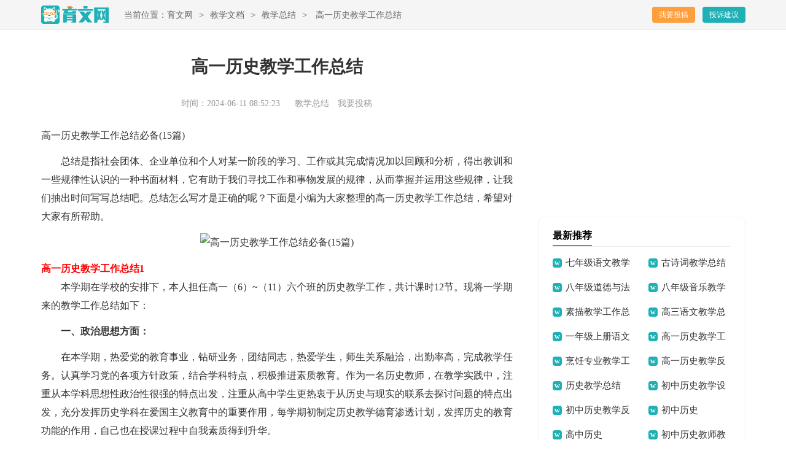

--- FILE ---
content_type: text/html
request_url: https://www.jiaoyumao.com/jiaoxue/jiaoxuezongjie/1380676.html
body_size: 42373
content:
<!doctype html>
<html>
<head>
    <meta charset="gb2312">
    <meta name="viewport" content="width=device-width, initial-scale=1.0, maximum-scale=1.0, user-scalable=no;" />
    <meta name="apple-mobile-web-app-capable" content="yes" />
    <meta name="format-detection" content="telephone=no">
    <title>高一历史教学工作总结必备(15篇)</title>
    <meta name="keywords" content="高一历史教学工作总结">
    <meta name="description" content="总结是指社会团体、企业单位和个人对某一阶段的学习、工作或其完成情况加以回顾和分析，得出教训和一些规律性认识的一种书面材料，它有助于我们寻找工作和事物发展的规律，从而掌握并运用这些规律，让我们抽出时间写">
    <link rel="stylesheet" href="https://www.jiaoyumao.com/static/css/article.css">
    <!--[if IE]>
    <link rel="stylesheet" href="https://www.jiaoyumao.com/static/css/article.ie.css">
    <![endif]-->
    <script type="text/javascript">
        var D=new Date(),RAND_STR=D.getUTCFullYear()+"_"+D.getUTCMonth()+"_"+D.getUTCDate()+"_"+(Math.floor(D.getUTCHours()/3));
        if((navigator.userAgent.match(/(phone|pad|pod|mobile|ios|android|BlackBerry|MQQBrowser|JUC|Fennec|wOSBrowser|BrowserNG|WebOS|symbian|transcoder)/i))){
            document.write('<script type="text/javascript" src="/static/js/m.js?'+RAND_STR+'"><\/script>');
        } else {
            document.write('<script type="text/javascript" src="/static/js/p.js?'+RAND_STR+'"><\/script>');
        }
    </script>
</head>
<body>
<script type="text/javascript">s("header");</script>
<div class="header">
    <div class="main">
        <a href="https://www.jiaoyumao.com/" title="教育猫" class="logo"></a>
        <div class="jiaoshimao_site">当前位置：<a href='https://www.jiaoyumao.com/' title='育文网'>育文网</a><code>></code><a href='https://www.jiaoyumao.com/jiaoxue/' title='教学文档'>教学文档</a><code>></code><a href='https://www.jiaoyumao.com/jiaoxue/jiaoxuezongjie/' title='教学总结'>教学总结</a><code>></code> 高一历史教学工作总结</div>
        <div class="jiaoyumao_login">
            <a target="_blank" href="https://www.jiaoyumao.com/usr/login.html" title="我要投稿">我要投稿</a>
            <a target="_blank" href="https://www.jiaoyumao.com/contact.html" class="jianyi" title="投诉建议">投诉建议</a>
        </div>
    </div>
</div>
<div class="main">
    <div class="main-left">
        <div class="article">
            <script type="text/javascript">s("title_top");</script>
            <h1 class="title">高一历史教学工作总结</h1>
            <div class="jiaoshimao_titme">
                <span class="time">时间：2024-06-11 08:52:23 </span>
                <span class="sm_after_time"></span>
                <span class="source"><a target="_blank" href="https://www.jiaoyumao.com/jiaoxue/jiaoxuezongjie/" title="教学总结">教学总结</a></span>
                <span class="source"><a target="_blank" href="https://www.jiaoyumao.com/usr/login.html" title="我要投稿">我要投稿</a></span>
            </div>
            <script type="text/javascript">s("content_top");</script>
            <div class="content">
                                
                <p>高一历史教学工作总结必备(15篇)</p>
                <p>　　总结是指社会团体、企业单位和个人对某一阶段的学习、工作或其完成情况加以回顾和分析，得出教训和一些规律性认识的一种书面材料，它有助于我们寻找工作和事物发展的规律，从而掌握并运用这些规律，让我们抽出时间写写总结吧。总结怎么写才是正确的呢？下面是小编为大家整理的高一历史教学工作总结，希望对大家有所帮助。</p><p style="text-align: center;"><img loading="lazy" src="https://p.9136.com/00/l/c0facab710_5fbf7f0f734ac.jpg" alt="高一历史教学工作总结必备(15篇)"/></p>
<h2>高一历史教学工作总结1</h2>
<p>　　本学期在学校的安排下，本人担任高一（6）~（11）六个班的历史教学工作，共计课时12节。现将一学期来的教学工作总结如下：</p><p><strong>　　一、政治思想方面：</strong></p><p>　　在本学期，热爱党的教育事业，钻研业务，团结同志，热爱学生，师生关系融洽，出勤率高，完成教学任务。认真学习党的各项方针政策，结合学科特点，积极推进素质教育。作为一名历史教师，在教学实践中，注重从本学科思想性政治性很强的特点出发，注重从高中学生更热衷于从历史与现实的联系去探讨问题的特点出发，充分发挥历史学科在爱国主义教育中的重要作用，每学期初制定历史教学德育渗透计划，发挥历史的教育功能的作用，自己也在授课过程中自我素质得到升华。</p><p><strong>　　二、教学情况：</strong></p><p>　　教学中我着重从扎扎实实地落实基础知识入手，并通过对具体史实的讲解，逐步提高学生运用历史唯物主义、辩证唯物主义分析历史事件、评价历史人物的能力，帮助学生完成从初中的“是什么？”到高中探讨“为什么？”的转变。</p><p>　　本期来，我在高一历史教学中，为使学生在历史知识的海洋里感受到探索与思考的乐趣,力图发挥历史学科的启智与育人功能，我主要做了以下几项工作：</p><p>　　第一，认真上好第一节课。以生动而充满时代精神的历史事迹去吸引他们，让他们感到学习历史能丰富自己的学识，开阔自己的眼界。以历史的人文精神和凝重历史责任去感召他们，使他们认识到学好历史能提高自身的人文素质，增强现代公民的使命感；同时也讲明历史学习的特点与方法，使学生感到历史不是难记难背枯无味的东西，只要有严谨的乐于思考与探索的精神，一定能学好。上好第一节引导课，还能转变学生初中时把历史课当作副科来应付的心理，以积极热情的求知心理投入到学习中，推动教与学的互动良性循环。</p><p>　　第二，落实教学常规内容。在教学过程中，从教学方法到学习内容，我都始终坚持以学生为本，以培养学生健全的人格和正确的人生观历史观，及现代公民应具备的思想理念为准则。对教材中一些不符合新课程标准要求的'内容，进行删除；对一些需要补充的知识，坚决补充完整，讲明讲透。我在讲清高考解题要求后，鼓励学生查找资料，向他们介绍一些史学界的研究成果，教会他们用自己的头脑去客观分析和认识历史，开放历史思维，不要迷信课本，人云易云。</p><p>　　第三，在对学生进行健全人格培育和扩大他们的知识面的同时，我也重视对学生应试能力的培养。在教学过程中，我有意识地在每个重要的知识点上，教会学生从不同角度设置不同类型的题目，并要求学生在学习中也养成提出问题设置问题的习惯。另外在每个单元结束后，我都会指导学生理清历史线索，根据教材的写作思路把握史实与史实之间的逻辑联系，用书面的形式将历史知识结构整理出来，使学生在学习中重视学习方法的探索与总结。</p><p>　　通过一学期的教学，我感到最大的不足是学生学习历史的主动性不够。困惑是学生需要精彩的课堂与历史知识的枯燥性的矛盾；忠于课本要求与实际学习需要而补充知识的矛盾；补充知识扩大课时与课时紧张的矛盾。这些教和学之间矛盾需要在往后的历史教学中切实解决的，同样的，对我教学水平推动和提高，有较大的帮助，也让学生在老师的推动下，感受到学习历史的乐趣和意义。</p><h2>高一历史教学工作总结2</h2>
<p><strong>　　一、政治思想方面：</strong></p><p>　　我作为一名历史教师，在教学实践中，注重从本学科思想性政治性很强的特点出发，注重从高中学生更热衷于从历史与现实的联系去探讨问题的特点出发，充分发挥历史学科在爱国主义教育中的重要作用，所撰写的论文“结合时事热点，深化历史教学改革”一文，获校教学论文二等奖，并被编入学校教学论文集。</p><p>　　在本学期，积极参加学校的一切政治活动及各项学术报告会，积极参加升旗仪式。认真学习党的各项方针政策，结合学科特点，积极推进素质教育。团结同志，钻研业务，热爱学生，师生关系融洽，出勤率高，圆满完成教学任务。</p><p>　<strong>　二、教学情况：</strong></p><p>　　本学期担任高一四个普通班的教学工作。针对扩招带来的学生基础较差的特点，着重从扎扎实实地落实基础知识入手，并通过对具体史实的讲解，逐步提高学生运用历史唯物主义、辩证唯物主义分析历史事件、评价历史人物的能力，帮助学生完成从初中的“是什么?”到高中探讨“为什么?”的转变。</p><p>　　本学期因面临历史会考，着重抓了以下工作：</p><p>　　①高效稳妥地完成《中国近代现代史》的教学工作。</p><p>　　主要依据同学们学科知识水平的不断提高，适当加快新课讲授进度，以变有更多地时间复习2本书，备考会考。为此作了周密计划，在“五一”后立即结束新课，掌握了复习的主动权。</p><p>　　①高效扎实地落实基础知识，搞好会考2本书的复习。</p><p>　　在要求学生每周复习一本书的前提下，为落实基础知识，年级组几位课任教师通力合作，编写了以选择题、两册共二百四十多题综合练习题为主的复习提纲，自己打英作答案。工作量相当大。虽然工作较累，但能为同学们会考取得好成绩，再苦再累心也甘。</p><p>　　②加强题型训练，提高同学们的'答题能力。</p><p>　　在会考复习的最后阶段，通过综合试题的训练，特别是相关题型的训练，如：如何解选择题、答材料解析题和问答题等，使同学们分析问题、解决[由网站收集整理]问题的能力有所提高，在会考中取得了很好的成绩。</p><h2>高一历史教学工作总结3</h2>
<p>　　岁月无声，时光无痕，一个学期在紧张、忙碌而又有序的工作中转瞬而逝。回顾这个学期以来，高一历史备课组的几位教师分工合作，集思广益，深研究入课程，集体备课，共同提升，收获颇多。现将本学期的工作总结如下：</p><p>　　<strong>一、科学的教学目标的实现</strong></p><p>　　（一）提高了学生学习历史的兴趣，掌握基本历史概念，构建章节、单元历史知识体系，探索历史发展规律；提高了运用辩证唯物主义和历史唯物主义的基本原理分析问题、解决问题的能力。</p><p>　　（二）能引导学生关注现实、以史为鉴，培养当代学生的责任感和使命感。形成健全的人格和健康的审美情趣，确立积极进取的人生态度、坚强的意志和团结合作的精神，增强承受挫折、适应生存环境的能力，为树立正确的世界观、人生观和价值观打下良好的基础。</p><p>　　（三）了解历史上专制与民主、人治与法治的演变过程，理解从专制到民主、从人治到法治是人类历史发展的必然趋势，不断强化民主与法制意识。</p><p>　　<strong>二、教育教学的过程做了以下工作</strong></p><p>　　（一）加强了集体备课，认真做好教学常规。</p><p>　　备课是提高课堂教学效率的根本途径。首先，加强集体备课，将其落到实处，而不是流于形式。备课组成员就每一节课的教学内容、本节知识中的重点、难点、疑点、有关重点难点的教学方法、教学材</p><p>　　料的选择、用什么方式呈现给学生加强合作研究，在教学中不断反思，不断改进。其次、强调每个老师就每一课内容备个案，各抒己见，百花齐放，而且就各个班学生不同的特点，备教法和学法。上课是教学的中心环节，课堂教学采用启发式，充分运用现代教育技术手段，调动学生的积极性和主动性，提高课堂教学效果。</p><p>　　（二）一丝不苟地抓好新课教学工作。</p><p>　　在新课教学时，基本以单元特征、单元线索、单元知识结构、思考并解答、课堂训练为模式进行，采用教学一体化的方式，从落实基础知识开始，提高学生的基本技能，逐渐提高学生学习能力，从而提高课堂效率。重视单元训练，及时反馈信息。</p><p>　　（三）关爱每一位学生，多与学生沟通。</p><p>　　人非草木、孰能无情。老师对学生付出一分情，学生将以泉涌相报。我们教师每天面对的是活生生的生灵，教师工作的特殊性要求我们教师在教学过程中关心每一位学生，特别是成绩较差的学生，要给以鼓励而不是歧视，加倍地给以学习方法上的点拔、心理上的开导、学习信心的培养。在教学过程中以民主、诚恳的态度对待学生；善于以适合的方法引导学生，注意从学生的角度来思考问题。经常与学生沟通，明确学生需要什么，听取学生合理化建议，不断完善、改进自己的'教学工作。</p><p>　　总之，历史教学工作面临许多新问题，如作为课堂主体的学生，他们的自主性学习实际上并没有受到更多的重视，同时教学的有效性又受限于大班教学的弊端。在平时的课堂中，我们关注了学生的不同</p><p>　　智力类型？关注了学生的生活经验？关注学生的学习方式？关注学生的处境与感受？而这恰恰是最实际最难的。在课堂上，更多的时候我们只是关注把问题答得好的同学，而忽略了“弱势”群体。在评价方式单一的情况下，这些同学就不幸地成为了“落后面”。所以，我们总要信心百倍的去寻找，去实践，以期课堂教学更加有效。</p><h2>高一历史教学工作总结4</h2>
<p>　　在充实、忙碌和愉悦中， 20xx学年下学期的工作即将划上圆满的句号，回顾一学期来的学校历史教学工作，感慨颇多。在学校的关心和领导下，我认真地完成了各项工作。现将这一学期来的工作做如下总结：</p><p>　　<strong>一、支持学校工作，积极完成学校安排的教学任务</strong></p><p>　　我积极支持学校工作，并与同事们群策群力制定教学计划；大胆尝试问题式教学；认真按时高质量地进行集体备课；出色完成教务处和年级组组织的教学观摩和教学研究活动，并取得了较好的效果。</p><p>　　<strong>二、坚持集体备课制、听课评课制</strong></p><p>　　本学期我们按照学校的要求，积极开展了集体备课、听课评课. 集体备课我们实行单元集体备课，每周活动一次。在集体备课中实行了统一进度，统一要求，统一内容。每单元先由主备课人说课，提出授课方案，其他人共同讨论，最后形成统一要求，说课人整理出授课思路。集思广益，取长补短，效果明显。集体备课备单元的教学目标、重点、难点，备教材的前后联系，备突出重点、突破难点的措施，备本单元学生应掌握的解题规律、方法、技巧，做到了有计划、有时间、有准备、有问题、有中心发言人、有记录，并按学校要求及时上传各类集体备课资料。</p><p>　　各位教师除自己钻研业务外，还注重相互学习，相互听课，听课后备课组认真评课。通过听课、评课，对诸如教学内容安排否恰当，难点是否突破，教法是否得当，教学手段的使用，教学思想、方法的渗透，是否符合素质教育的要求，老师的教学基本功等方面进行中肯，全面的评论、探讨，在教学研究上与教师进行具体磋商和指导，指出成功与不足之处，提出努力的'方向，研究对策，很好地提高了课堂效率，提高教师的教学研究能力。</p><p>　　<strong>三、加强学习交流，采他山之石以攻玉</strong></p><p>　　俗话说：“学无止境”。新的课程要求教师要树立终身学习的理念。不断学习，提升自身的教育教学理论和业务水平，是全体教师的一贯追求。本学期我们采用集中与分散相结合的方式，学习了“问题式教学及高效课堂模式。我们从中学习和借鉴了许多经验，这有助于我们教学水平的提高。</p><p>　　<strong>四、关爱每一位学生，多与学生沟通</strong></p><p>　　人非草木、孰能无情。老师对学生付出一分情，学生将以泉涌相报。我们教师每天面对的是活生生的生灵，教师工作的特殊性要求我们教师在教学过程中关心每一位学生，特别是成绩较差的学生，要给以鼓励而不是歧视，加倍地给以学习方法上的点拔、心理上的开导、学习信心的培养。在教学过程中以民主、诚恳的态度对待学生；善于以适合的方法引导学生，注意从学生的角度来思考问题。经常与学生沟通，明确学生需要什么，听取学生合理化建议，不断完善、改进自己的教学工作。</p><p>　　<strong>五、今后努力的方向：</strong></p><p>　　1、加强备课的针对性，努力服务于课堂教学和高考。</p><p>　　2、有意识地强化落实新课程理念，进一步突出学生的主体地位。</p><p>　　3、实质性地开展课题研究，少点形式，多一点具体的内容。</p><p>　　4、继续开展问题式教学活动，提高课堂教学实效。</p><p>　　5、加强课外活动的指导和引导，做学生自主，合作，探究学习的伙伴。</p><h2>高一历史教学工作总结5</h2>
<p>　　20xx年的钟声越来越近了，寒假生活开始了，静下心来思考这半个学期高一历史备课组的点滴，历历在目。虽然已经经过了3年高三的历练，可第一次做备课组长，仍会感到无所适从。不过，所有这一切都随着时间的推移逐渐走上正轨。回顾这学期的工作，总结如下：</p><p><strong>　　1、制定计划，研究中学教学理论</strong></p><p>　　我们认真制定计划，注重研究中学教学理论，认真备课和教学，积极参加教研组活动和备课组活动，并经常听同组老师的课，从中吸取教学经验，取长补短，提高自己的教学的业务水平。每节课都以最佳的精神状态站在教坛，以和蔼、轻松、认真的形象去面对学生。按照《高中历史新课程标准》进行施教，让学生掌握好学科知识。还注意以德为本，结合现实生活中的现象层层善诱，多方面、多角度去培养现实良好的品德和高尚的人格。</p><p><strong>　　2、激发学生学习兴趣</strong></p><p>　　历史这一门学科，对学生而言，既熟悉又困难，但也容易引发他们的兴趣。在这样的环境下，要教好历史，就要让学生喜爱历史，让他们对历史产生兴趣。否则学生对这门学科产生畏难情绪，不愿学，也无法学下去。为此，我们采取了一些方法，就是尽量多讲一些历史人物故事，把课堂变成学生喜闻乐见的“故事会”，让他们了解历史，喜欢历史。</p><p><strong>　　3、</strong><strong>思想上严于律己，更新观念，提高</strong><strong>思想觉悟</strong></p><p>　　高标准严格要求自己，约束自己的言行，加强师德修养，为人师表。按时参加市、区、学校的各种学习并认真做好记录，领悟其精神实质并将之贯彻到实际工作中，通过学习和工作实践，使自己的思想不断得到升华；在业务上，求真、求实、求善、求美，努力进取，踏实做事；在风格上，谦虚、谨慎、平和、宽容，取他人之长，补己之短；在工作中，敬业、乐业，勤勤恳恳，兢兢业业，皆尽所能，任劳任怨；一直以“公正、无私、真诚、博爱”作为自己的为师准则，公平、公正地对待每一位学生，尊重学生，爱护学生，关心每一位学生的成长和进步，做学生的良师益友。</p><p><strong>　　4、积极推进高一“双合课堂”课程改革、</strong></p><p>　　面对高一“双合课堂”课程改革的全面展开，我们积极投入课程教学的探索和实践活动。依据“双合课堂”改革的要求，注重学生能力的培养，坚持以学生为主体，重视学生学习能力的培养，改变以前教学中的以教师的教为中心的旧的教学模式，确立以学生为中心，以教会学生的“学”代替以前要求学生知道什么就行的方法。在教学中积极培养学生参与教学过程，变学生被动为主动。并培养学生合作精神和参与精神，全面提高学生的素质。</p><p>　　备课组老师积极支持学校工作，群策群力制定教学计划。新学期之初，我们备课组就统一制定切实可行、内容齐全的教学计划，统一教学进度。在进度的安排上，坚持做到教与学紧密结合，安排好课本每一单元课堂教学节数、讲评练习的节数以及合理地安排考试加强巩固复习。做到“目标统一、内容统一、进度统一、作业统一、测试统一”。此外，新课程教学需要适当的训练，更需要大量源于学生生活体验和社会现象的、形式多样的其他材料，以引导学生积极参加社会实践，主动参与研究性学习，引领学生在富有个性的学习活动中都能有所收获。因此，从一开始我们就重视改造、重建自己的教学资源库，查找与本学期相关的资料，并做到资料共享，相互帮助，共同提高。为顺利参与课程改革积累必要的知识和素材储备。</p><p>　　除此之外，还积极撰写教研教改论文，大胆尝试探究式教学，并出色的完成了学校和级部组织的教学观摩和教学研究活动，平均每人上公开课1节以上，并取得了较好的效果。</p><p><strong>　　5、精选各类习题，认真批改，及时</strong><strong>评价</strong></p><p>　　本学期分单元对学生的作业进行了批阅，在期末复习时为进一步落实基础知识以提高成绩，对一些精选材料题进行了全面分析和讲解，对学习认为较难的问答题进行了详尽的讲解和带领学生集体背诵。</p><p>　　本学年，做了很多工作，也付出了很多，但我们深知自己还有许多不足之处，如和学生的沟通交流不够，性情有点急躁，有时对待学生过于严厉，对个别尖子生的转化工作力度不够，对尖子生能力的培养稍嫌不足。在教育科研方面，没有写出什么好的感悟之类的`成文东西。相信：没有最好，只有更好，在今后的工作中，我们力争改正不足，继续努力提高自己的思想和业务素质，改进工作方法，以热心、精心、恒心、爱心、耐心、细心投入到未来的教育教学工作中，为我们的学生和学校的发展贡献自己的微薄之力。</p><p>　　在充实、忙碌和愉悦中，高一下学期的工作即将划上圆满的句号，回顾一学期来的学校历史教学工作，感慨颇多。我们高一历史备课组在学校的领导下，严格执行学校的各项教育教学制度和要求，认真地完成了各项工作。工作中，大家团结互助，兢兢业业，体现了我们组教师勤恳、严谨的工作作风。现将高一历史组一学期来的工作做如下总结：</p><p><strong>　　一、支持学校工作，积极完成学校安排的教学任务</strong></p><p>　　全组老师积极支持学校工作，群策群力制定教学计划；积极主动撰写教研教改论文；大胆尝试问题式教学；认真按时高质量地进行集体备课；出色完成教务处和年级组组织的教学观摩和教学研究活动，平均每人上公开课2节以上，并取得了较好的效果。</p><p><strong>　　二、坚持集体备课制、听课评课制和教师磨课制</strong></p><p>　　本学期我们按照学校的要求，积极开展了集体备课、听课评课和磨课制。集体备课我们实行单元集体备课，每周活动一次。在集体备课中实行了统一进度，统一要求，统一内容。每单元先由主备课人说课，提出授课方案，其他人共同讨论，最后形成统一要求，说课人整理出授课思路。集思广益，取长补短，效果明显。集体备课备单元的教学目标、重点、难点，备教材的前后联系，备突出重点、突破难点的措施，备本单元学生应掌握的解题规律、方法、技巧，做到了有计划、有时间、有准备、有问题、有中心发言人、有记录，并按学校要求及时上传各类集体备课资料。</p><p>　　各位教师除自己钻研业务外，还注重相互学习，相互听课，本组教师听本组教师的课节数每一学期不少于10节，听课后备课组认真评课。通过听课、评课，对诸如教学内容安排否恰当，难点是否突破，教法是否得当，教学手段的使用，教学思想、方法的渗透，是否符合素质教育的要求，老师的教学基本功等方面进行中肯，全面的评论、探讨，在教学研究上与教师进行具体磋商和指导，指出成功与不足之处，提出努力的方向，研究对策，很好地提高了课堂效率，提高教师的教学研究能力。</p><p>　　此外，还坚持教师磨课制。我们历史组教师的磨课通过体现校本教研课题思路，展示校本教研的研究成果，是校本教研的专题汇报课、体现集体智慧和教师改革意识的“创新课”、体现以老带新，辐射经验的“示范课”等活动，推动教师围绕科研课题，勤于学习，善于进取，勇于实践，不断总结，从而开掘学校教育科研的深度。通过这一活动，一方面使做课教师对教材的理解更加的透彻，提高了课堂驾驭的能力，同时许多听课教师也从中学到了好的.教学方法和手段，并充实到自己的教学之中，以提高课堂教学的针对性和实效性。总之，磨课活动的开展对我们转变教学理念，打破传统课程中的思维定势，进一步提高课堂教学质量有很大的帮助，我们将长期坚持不懈的开展下去。</p><p><strong>　　三、开展“问题式教学在历史教学中的应用”校本课题研究活动，提高历史课堂教学的实效性</strong></p><p>　　今年我校在在全校开展了校本教研活动，我们历史教研组确定的校本教研题目是“问题式教学在历史教学中的应用”，高一、高二、高三三个年级同时开展了“问题式教学在历史教学中的必修课程、选修课程、高考复习中的应用探究活动，全组教师积极参与。我组教师认真学习有关问题式教学的相关理论，结合我校历史教学及学生学生的实际，在自身的历史教育教学中切实的开展校本研究实践，目前已经取得了阶段性的成果。</p><p><strong>　　四、加强学习交流，采他山之石以攻玉</strong></p><p>　　学无止境。新的课程要求教师要树立终身学习的理念。不断学习，提升自身的教育教学理论和业务水平，是全体历史组教师的一贯追求。本学期我们采用集中与分散相结合的方式，学习了“问题式教学法、”《高效课堂九大范式》、《给教师的建议》、《班主任工作漫谈》、《赏识你的学生》等教育教学理论和继续教育学习的相关学。</p><p><strong>　　五、今后努力的方向</strong></p><p>　　1、加强备课的针对性，努力服务于课堂教学和高考。</p><p>　　2、有意识地强化落实新课程理念，进一步突出学生的主体地位。</p><p>　　3、实质性地开展课题研究，少点形式，多一点具体的内容。</p><p>　　4、继续开展问题式教学活动，提高课堂教学实效。</p><p>　　5、加强课外活动的指导和引导，做学生自主，合作，探究学习的伙伴。</p><h2>高一历史教学工作总结6</h2>
<p>　　光阴似流水，转眼间，就临近期末了。这期间我对自己的工作有了更多的思考和感受，现将本学期教学工作总结如下：</p><p>　　<strong>一、 思想方面：</strong></p><p>　　能够积极参加各项学习，深入学习科学文化知识。作为一名教师，教育 目的明确，态度端正，勤奋刻苦。积极地参加了学校组织的新教师培训 和校本培训活动，提升自己的教学理论水平。并加强教育政策法规的学 习，做到依法执教；遵纪守法，爱岗敬业，关心集体，团结同志，关爱 学生。</p><p>　　<strong>二、教学方面：</strong></p><p>　　本学期担任高一4个班的教学工作。针对学生刚从初中转入高中的实际情况，着重从扎扎实实地落实基础知识入手，并通过对具体史实的讲解，逐步提高学生运用历史唯物主义、辩证唯物主义分析历史事件、评价历史人物的能力，帮助学生完成从初中的“是什么？”到高中探讨“为什么？”的转变。</p><p>　　1、备课方面： 本学期以来，我的大部分时间是花在教学方面。其中，备课占了大部分的时间。“台上一分钟，台下十年功”，要上好一堂课，没有备好课是不行的。备课时我能够认真钻研教材、教师用书 、课程标准，虚心向同教研组的老师学习、请教，力求吃透教材，找准重点、难点。为了上好一节课，我经常上网查阅相关资料，集中别人的优点确定自己的教学思路，时常和同组有经验的老教师研究教学环节。复习的时候，我把一些典型的练习题让学生一起做，有效地调动了学生思</p><p>　　考的主动性。我发现，如果一堂课准备的充分了，有把握了，上起课来也就自信多了，学生反应的也比较积极。相反，有时因为种种原因，我不能及时备课，或者有些教学环节处理的不到位，整个课堂的教学效果很不理想。所以，今后我将严格要求自己提前备课，并将单元备课、课时备课有机结合起来。     2、听课方面：开展听课活动是一种提高教学的最行之有效的办法。本学期，我能够按要求听完15节课，除了听指导教师的课外，我还听了其他年段、其他学科老师的课。每个老师在教学中都有其出色的地方，不同的教学方法产生了不同的效果。通过听课，我发现自己的不足，并在教学中及时地纠正；通过听课，我也学到了很多老教师的'教学经验，并在教学实践中适当地应用。</p><p>　　3、帮扶方面：通过本学期两次月考，我对各个班级学生的历史水平有了大致的了解。依据考试成绩以及个别学生的课堂表现情况，我制定了比较切合实际的教学计划并给予实施。我主要是把晚自习留给学生，同时利用晚自习的时间对学生在平时考试中容易出现错误的内容和习题进行辅导，不明白的给学生耐心讲解，及时查缺补漏。</p><p>　　学海无涯，特别是作为一名教师，更应该努力学习，加强自身的素养。因为只有这样，才能以身作则，树立榜样。这是我近一学期来的最大感受。</p><p style="text-align: right;">　　壬辰岁末</p><p style="text-align: right;">　　20xx年xx月xx日</p><h2>高一历史教学工作总结7</h2>
<p><strong>　　一、想法提高自己的教育教学水平！</strong></p><p>　　俗话说的好：欲给学生一滴水，教师须有一桶水。在当代社会，学问不断更新，教学理论理念也要不断的跟进，才能适应时代教学开展的需求。本人深知这个道理，在教育教学过程中留意不断的学习新的学问新的理论新观念以及史学探究的开展动态，提高自己的教育教学水平！主动踊跃的订购相关科目的书刊，并充分利用，借鉴、吸取名师大家的清华，提升自己，开展自己。学习的同时，也增长了自己</p><p>　　的见识，提高自己的教学理论。</p><p>　　踊跃参与教研活动和备课组活动，上好公开课和研讨课，并能经常听各教师的课，从中吸取教学经历，取长补短，提高自己的教学的业务水平。争取每一节课都是自己上的最好的一节课。</p><p><strong>　　二、虚心请教。</strong></p><p>　　老师须有一桶水，这桶水应当是取之不完的一桶水，是源泉！老师要成为学生获得学问的源泉，就必需要不断的学习，虚心请教，多听其他教师的课，相互沟通上课的思路，互换教案，学习别人的优点，克制自己的缺乏，改良自己。</p><p><strong>　　三、备好课！</strong></p><p>　　因为教的班既有重点班又有平凡班，而且平凡班的层次又不一样，备课时，就必需得照看到全体，备教案备教法更得备学生！谨慎的写好教案，并主动与同行切磋，沟通教案！课前先对该课的思路作出总结分析，明确重难点，课后刚好写好后记，总结优点及缺乏，争取下一节有所改良！</p><p><strong>　　四、改良教学方法，造就学生的.历史实践实力。</strong></p><p>　　死教书、教死书不能适应社会对教育的须要，新课程改革正是对今日老师教学观念的挑战。老师应由学问的占有者转化为学问的组织者，由学问的传递者转化为学习的促进者，超越课堂的藩篱，将现代教学过程演化为“造就学习者”的过程，实现由“授之以鱼”到“授之以渔”的根本转变。</p><p>　　这就要求我们老师必需不断的改良自己的教育教学方式方法，多</p><p>　　方面提高学生的历史素养，努力造就学生的历史实践实力，使学生获得必须的终身学习的本事。</p><p>　　“授之以鱼，仅供一饭之需；授之以渔，那么终身受用无穷”。教育的意旨并非学问的累积，而是心智上的实力的发育。学生在学校的时间是有限的，所学的学问也受时代的局限，他们要在将来有所作为，要在将来跟上时代，就必须要不断地学习，终身学习，去汲取新东西，更新学问构造。正确的学习方法也就显得尤为重要。教学，教授方法才是教学的根本。为此，我针对不同的学问版块，采纳不同的训练方法：如作图、采纳探讨作出答案等。授之以渔的同时，也有意识的渐渐地造就学生对历史的爱好。</p><p>　　教学有法，教无定法，从根底入手到提高实力直至学以致用，生动、活泼，扎实、系统，有序、有恒的训练，使学生在不同内容和方法的相互穿插、渗透和整合中开阔了视野，提高了学习效率，初步获得了一些现代社会所须要的历史实践实力。</p><p>　　缺乏：</p><p>　　以学生为主体的教学模式还是没有表达出来，根本上还是老师的一言堂，满堂灌！不能做到因材施教，也不能真正的调合好平凡班与重点班教学的差异，根本还是运用同一个教案。思想工作缺乏耐性，尤其对睡觉、不听课的学生，看法还是比拟粗暴，要求太高，缺乏对学生的宽容！也不够虚心向同行学习，沟通的少！听课的少！这些缺乏都是往后得细细的订正的！也是往后努力方向之一！</p><h2>高一历史教学工作总结8</h2>
<p>　　回顾这一学期，我继续担任高一八个教学班的历史教学工作，经过上个学期一学期得学习，学生有了一定的历史认识，也掌握了学习历史的基本方法，形成良好的历史学科学习习惯。但总体来说学生情况差别较大，良莠参差。教学中，既要让普通班的学生能听明白，又要让重点班的学生能吃的饱。在本学期的工作中，付出很多也收获很多。人民教师这一职业是非常神圣的职业，担负着教学工作、教研工作及学生管理等多项任务。下面我从以下几个方面对这几学期教学工作情况作如下总结。</p><p>　　<strong>一、思想方面：</strong></p><p>　　积极参加学校组织的新课程改革等各项学习，关心学校发展，坚持贯彻以学生为主体的教学指导思想，支持学校出台各项方针政策，遵守劳动纪律，积极投入各项工作。</p><p>　　<strong>二、教学方面</strong></p><p>　　<strong>１、备课</strong></p><p>　　开学初，积极参加各种教研活动，在教研组长的带领下进行集体备课，为教学改革出谋划策。然后根据要求，提前一周备好课，写好教案。平时做到周前备课。备课时认真钻研教材、教参，学习好大纲，。力求吃透教材，找准重点、难点。</p><p>　　为上好每一节课，我上网查资料，集中别人的优点确定自己的教学思路，。为了学生能更直观地感受所学的知识内容，积极查找制作课件，准备、制作适应学生情况的学案。复习阶段，把每一单元的知识框架、重点内容理清，讲练结合，让学生有个清晰的复习印象，掌握知识点，并学会知识的运用。</p><p>　　<strong>２、上课</strong></p><p>　　上好课的前提是做好课前准备，不打无准备之仗。上课时认真讲课，力求抓住重点，突破难点，精讲精练。运用多种教学方法，从学生的实际出发，注意调动学生学习的积极性和创造性思维，使学生有举一反三的能力。培养学困生的学习兴趣，有难度的问题找优等生；一般问题找中等生；简单些的总是找学困生回答。桌间巡视时，注意对学困生进行面对面的辅导，课后及时做课后记，找出不足。</p><p>　　<strong>３、辅导</strong></p><p>　　利用辅导课及课余时间对学生进行辅导，不明白的耐心讲解，教给他们好的记忆方法，好的学习习惯，做到对所学知识巩固复习，及时查缺补漏。并与家长联系，及时沟通情况，</p><p>　　使家长了解情况，以便在家里对孩子进行必要的监督。</p><p>　　<strong>三、德育管理：</strong></p><p>　　德育是学校工作中的重中之重，而教师德育工作的秘诀就是"爱"。师爱是伟大的、神圣的。师爱是人类复杂情感中最高尚的情感，它凝结着教师无私奉献的精神。师爱是"超凡脱俗"的爱。这种爱没有血源和亲情，没有私利与目的，然而这种爱却有一种巨大的力量。</p><p>　　<strong>1、爱就是了解。</strong></p><p>　　爱学生就要了解学生，包括对学生的身体状况、家庭情况、知识基础、学习成绩、兴趣爱好、性格气质、交友情况、喜怒哀乐的深刻了解。这是做好班级管工作、避免教育盲点、因材施教的前提，也是提高教育管理水平、提高教育教学质量的必要条件。</p><p>　　<strong>2、爱就是关怀。</strong></p><p>　　师爱是教育的"润滑剂"，是进行教育的必要条件。当教师全身心地爱护、关心、帮助学生，做学生的贴心人时，师爱就成了一种巨大的教育力量。正因为有了师爱，教师才能赢得学生的信赖，学生才乐于接受教育，教育才能收到良好的效果。师爱要全面、公平。全面公平的爱是指教师要热爱每一个学生。学习好的要爱，学习一般的要爱，学习差的也要爱；活泼的要爱，文静踏实的要爱，内向拘谨的`更要爱；"金凤凰"要爱，"丑小鸭"同样也要爱。</p><p>　　<strong>3、爱就是尊重。</strong></p><p>　　尊重、理解、信任学生是消除教育盲点的基础。尊重学生要尊重学生的人格。教师与学生虽然处在教育教学过程中的不同的地位，但在人格上应该是平等的，这就是要求教师不能盛气凌人，更不能利用教师的地位和权力污辱学生；理解学生要从青少年的心理发展特点出发，理解他们的要求和想法，理解他们幼稚和天真；信任学生要信任他们的潜在能力，放手让学生在实践中锻炼，在磨练中成长。只有这样，学生才能与教师缩小心理距离，学生才会对教师产生依赖感。</p><p>　　<strong>4、爱就是责任。</strong></p><p>　　爱学生要深入地爱，爱学生要理智地爱。就是要严格要求学生，对学生不娇惯、不溺爱。对其缺点错误，不纵容、不姑息、不放任。师爱既蕴含着强烈的情感色彩，又表现出深刻的理智，不仅着眼于学生目前的得失和苦乐，更注重学生未来的发展和前途。</p><p>　　在教学中我采用了学生们易于接受的方法进行教学，在辅导学生学习时，不仅要使优等生学好，也要使中等生学好，更要使学困生学好。因而在平时教学中注意分层教学，因材施教。同时在学校我又采取让同学教，小组互帮互助的方法，让先进学生带动后进生。</p><p>　　经过一段时间的互助，他们的学习情况有了明显的进步。教师的责任不仅在于教授学生知识，更在于引导他们学会生活和生存的基本技能，及做人的基本行为准则。</p><p>　　<strong>四、个人学习：</strong></p><p>　　积极学习各种教育理论，以充实自己，以便在工作中以坚实的理论作为指导，更好地进行教育教学。努力阅读各种史学专著，以适应当前教育的形式，给自己充电，了解史学最前沿的一些动态。</p><p>　　<strong>五、努力方向：</strong></p><p>　　１、进一步深化课堂教学改革，学生能自己解决的放手给学生，发挥学生的主体地位，不光让学生学会知识，还要学会怎么学，提高学生的学习主动性。</p><p>　　２、对差生多些关心，多点爱心，再多一些耐心，使他们在各方面有更大进步。</p><p>　　３、 在教学上下功夫，努力使班级学生的成绩在原有的基础上有更大的进步。</p><p>　　总起来说，教育工作，是一项常做常新、永无止境的工作。社会在发展，时代在前进，学生的特点和问题也在发生着不断的变化。作为有责任感的教育工作者，必须以高度的敏感性和自觉性，及时发现、研究和解决学生教育和管理工作中的新情况、新问题，掌握其特点、发现其规律，尽职尽责地做好工作，以完成我们肩负的神圣历史使命。</p><h2>高一历史教学工作总结9</h2>
<p>　　本学期在学校的安排下，本人担任高一（1）~（6）整个年级六个班的历史教学工作，共计课时12节，兼任高一（1）班班主任工作。现将一学期来的工作总结如下：</p><p>　　<strong>一、政治思想方面：</strong></p><p>　　在本学期，热爱党的教育事业，钻研业务，团结同志，热爱学生，师生关系融洽，出勤率高，完成教学任务。认真学习党的各项方针政策，结合学科特点，积极推进素质教育。作为一名历史教师，在教学实践中，注重从本学科思想性政治性很强的特点出发，注重从高中学生更热衷于从历史与现实的联系去探讨问题的特点出发，充分发挥历史学科在爱国主义教育中的重要作用，每学期初制定历史教学德育渗透计划，发挥历史的教育功能的作用，自己也在授课过程中自我素质得到升华。</p><p>　　<strong>二、教学情况：</strong></p><p>　　由于多年没有下到高一教学了，对高一学生学情的掌握，着实费了一番工夫。针对职业教育扩招带来的普通高中学生基础较差的特点，着重从扎扎实实地落实基础知识入手，并通过对具体史实的讲解，逐步提高学生运用历史唯物主义、辩证唯物主义分析历史事件、评价历史人物的能力，帮助学生完成从初中的“是什么？”到高中探讨“为什么？”的转变。</p><p>　　本期来，我在高一历史教学中，为使学生在历史知识的海洋里感受到探索与思考的乐趣，力图发挥历史学科的启智与育人功能，我主要做了以下几项工作：</p><p>　　首先，认真上好第一节课。以生动而充满时代精神的历史事迹去吸引他们，让他们感到学习历史能丰富自己的学识，开阔自己的眼界。以历史的人文精神和凝重历史责任去感召他们，使他们认识到学好历史能提高自身的人文素质，增强现代公民的使命感;同时也讲明历史学习的特点与方法，使学生感到历史不是难记难背枯无味的东西，只要有严谨的乐于思考与探索的精神，一定能学好。上好第一节引导课，还能转变学生初中时把历史课当作副科来应付的心理，以积极热情的求知心理投入到学习中，推动教与学的互动良性循环。</p><p>　　其次，发挥各班科代表的作用，认真抓好课前预算习。在学生预习这一环节上，按照学校教导处的要求，制定学案，规划整篇课本知识，重新组合内容，指导学生制作预习提纲，鼓励他们在学习中大胆质疑，积极思考。一学期来，我所任教的6个班中，大多数学生都认真做到了这一点，其中有高一（1）、（3）班科代表一直自觉地将每节课前提醒学生预习时，完成学案，并提出的许多值得深思的问题记录下来，要求老师参与讨论共同解决。课后，又督促学生完成课后练习。这样既培养了学生自主学习和积极思维的学习精神，同时对我的教学也起到有力的推动。</p><p>　　第三，落实教学常规内容。在教学过程中，从教学方法到学习内容，我都始终坚持以学生为本，以培养学生健全的人格和正确的人生观历史观，及现代公民应具备的思想理念为准则。对教材中一些不符合新课程标准要求的内容，进行删除;对一些需要补充的知识，坚决补充完整，讲明讲透。我在讲清高考解题要求后，鼓励学生查找资料，向他们介绍一些史学界的研究成果，教会他们用自己的头脑去客观分析和认识历史，开放历史思维，不要迷信课本，人云易云。</p><p>　　第四，在对学生进行健全人格培育和扩大他们的知识面的同时，我也重视对学生应试能力的培养。在教学过程中，我有意识地在每个重要的知识点上，教会学生从不同角度设置不同类型的题目，并要求学生在学习中也养成提出问题设置问题的习惯。另外在每个单元结束后，我都会指导学生理清历史线索，根据教材的写作思路把握史实与史实之间的逻辑联系，用书面的.形式将历史知识结构整理出来，使学生在学习中重视学习方法的探索与总结。</p><p>　　通过一学期的教学，我感到最大的不足是学生学习历史的主动性不够。困惑是学生需要精彩的课堂与历史知识的枯燥性的矛盾;忠于课本要求与实际学习需要而补充知识的矛盾;补充知识扩大课时与课时紧张的矛盾。这些教和学之间矛盾需要在往后的历史教学中切实解决的，同样的，对我教学水平推动和提高，有较大的帮助，也让学生在老师的推动下，感受到学习历史的乐趣和意义。</p><h2>高一历史教学工作总结10</h2>
<p>　　在20xx—20xx学年度下学期，本人担任高一（1）、（2）、（8）、（9）、（10）五个班的历史教学工作。这五个班中，除了（8）班系重点班之外，都是普通班，其中（1）、（2）、（10）三个班的历史基础很差，在上一学期期末考试平均分均排在最靠近尾数，（9班）为中上，（1）班排在第25名，（2）班排在第26名，（10）班则为倒数第一。总体来说，学生的历史科整体基础都不是很好，良莠参差。教学中，既要让普通班的学生能听明白，又要让重点班的学生能吃的饱，这给备课增添了一定的难度！现对整个学年度的教学工作做个总结！</p><p>　　一、想法提高自己的教育教学水平</p><p>　　俗话说的好：欲给学生一滴水，老师须有一桶水。在当代社会，知识不断更新，教学理论理念也要不断的跟进，才能适应时代教学发展的需求。本人深知这个道理，在教育教学过程中注意不断的学习新的知识新的理论新观念以及史学研究的发展动态，提高自己的教育教学水平！主动积极的订购相关科目的书刊，并充分利用，借鉴、吸取名师大家的清华，提升自己，发展自己。学习的同时，也增长了自己的见识，提高自己的教学理论。</p><p>　　积极参加教研活动和备课组活动，上好公开课和研讨课，并能经常听各老师的课，从中吸取教学经验，取长补短，提高自己的教学的业务水平。争取每一节课都是自己上的最好的一节课。</p><p>　　二、虚心请教</p><p>　　教师须有一桶水，这桶水应该是取之不完的一桶水，是源泉！教师要成为学生获取知识的源泉，就必须要不断的学习，虚心请教，多听其他老师的课，互相交流上课的思路，互换教案，学习别人的优点，克服自己的不足，改进自己。</p><p>　　三、备好课</p><p>　　因为教的班既有重点班又有普通班，而且普通班的层次又不一样，备课时，就必须得照顾到全体，备教案备教法更得备学生！认真的写好教案，并主动与同行切磋，交流教案！课前先对该课的思路作出总结分析，明确重难点，课后及时写好后记，总结优点及不足，争取下一节有所改进！</p><p>　　四、改进教学方法，培养学生的历史实践能力</p><p>　　死教书、教死书不能适应社会对教育的需要，新课程改革正是对今天教师教学观念的挑战。教师应由知识的占有者转化为知识的组织者，由知识的传递者转化为学习的促进者，超越课堂的藩篱，将现代教学过程演化为“培养学习者”的过程，实现由“授之以鱼”到“授之以渔”的'根本转变。</p><p>　　这就要求我们教师必须不断的改进自己的教育教学方式方法，多方面提高学生的历史素养，努力培养学生的历史实践能力，使学生获得一定的终身学习的本领。</p><p>　　“授之以鱼，仅供一饭之需；授之以渔，则终身受用无穷”。 教育的意旨并非知识的累积，而是心智上的能力的发育。 学生在学校的时间是有限的，所学的知识也受时代的局限，他们要在未来有所作为，要在未来跟上时代，就一定要不断地学习，终身学习，去吸收新东西，更新知识结构。正确的学习方法也就显得尤为重要。教学，教授方法才是教学的根本。为此，我针对不同的知识版块，采取不同的训练方法：如作图 、采用讨论作出答案等。授之以渔的同时，也有意识的慢慢地培养学生对历史的兴趣。</p><p>　　教学有法，教无定法，从基础入手到提高能力直至学以致用，生动、活泼，扎实、系统，有序、有恒的训练，使学生在不同内容和方法的相互交叉、渗透和整合中开阔了视野，提高了学习效率，初步获得了一些现代社会所需要的历史实践能力。</p><p>　　不足：</p><p>　　1、以学生为主体的教学模式还是没有体现出来，基本上还是教师的一言堂，满堂灌！</p><p>　　2、不能做到因材施教，也不能真正的调合好普通班与重点班教学的差异，基本还是使用同一个教案。</p><p>　　3、思想工作缺乏耐性，尤其对睡觉、不听课的学生，态度还是比较粗暴，要求太高，缺乏对学生的宽容！</p><p>　　4、也不够虚心向同行学习，交流的少！听课的少！</p><p>　　这些不足都是往后得细细的纠正的！也是往后努力方向之一！</p><h2>高一历史教学工作总结11</h2>
<p>　　本学期高一历史备课组由四位老师组成，教材是岳麓版，教学内容是历史必修2，是经济专题史，主要反映了人类社会经济领域发展进程中的重要内容。全册八大单元，每一单元集中探究一个比较宏观的历史，每一课涉及一个比较具体的历史问题。因此每节课的知识容量都非常大，且经济史的内容理论性较强，学习的难度较大。</p><p>　　为了让学生能够更好地掌握学习的方法，达到良好的学习效果、我们备课组在学期初就制定了以下计划：</p><p>　　1、安排好进度，以便在具体的实施过程中能够有计划，有步骤地实施，提高工作的效率。</p><p>　　2、加强集体备课，继续组织全组成员认真学习新课标，领会新课程的理念，推动教学观念、教学方式的转变，以促进学生学习方式的转变。</p><p>　　3、加强“以老带新，以新促老”，鼓励备课组老师间互相听课，取长补短。</p><p>　　4、注重教学的研究，以公开课的形式来探讨可操作型课堂教学模式等。</p><p>　　5、努力提高教育教学水平，促进新课程理念的实施和新型教学模式的形成。</p><p>　　开学以来，备课组的计划正有条不紊地实施着取得了良好的效果。</p><p><strong>　　一、学期初备课组就统一制定切实可行、内容齐全的教学计划，统一教学进度。</strong></p><p>　　在进度的安排上，坚持做到教与学紧密结合，安排好课本每一单元课堂教学节数、讲评练习的节数以及合理地安排考试加强巩固复习。做到“目标统一、内容统一、进度统一、作业统一、测试统一”。此外，新课程教学需要适当的训练，更需要大量源于学生生活体验和社会现象的、形式多样的其他材料，以引导学生积极参加社会实践，主动参与研究性学习，引领学生在富有个性的学习活动中都能有所收获。因此，在学期初我们就重视改造、重建自己的教学资源库，查找经济史相关资料，并做到资料共享，相互帮助，共同提高。为顺利参与课程改革积累必要的知识和素材储备。</p><p><strong>　　二、加强集体备课。</strong></p><p>　　备课组每周五上午第二节课为固定的备课组活动时间，每次活动有明确的内容；每课或联系较紧密的几课定一中心发言人，负责教学的整体设计，制作一个粗略的课件（至少提出教学的设想），大家讨论补充，探究最佳方案。在备课过程中，我们注重研究教材，科学处理教材，构建既符合课标要求，又适应学生实际的历史教学内容体系。此外，能够做到解决教材中的重点、难点问题，通过教师间的合作探究，提高整体的备课质量和教学质量。</p><p><strong>　　三、鼓励备课组成员积极开展公开课教学观摩活动，探讨可操作情境式教学，实施新课程理念。</strong></p><p>　　在组织教学中，教师尽可能地转变教学观念，以新的理念指导课堂教学，坚持以学生为主体，运用启发式教学和开放式教学，在向学生传授学科知识的同时，要引导学生建立正确的价值观、人生观，培养学生爱国主义情操，树立“为中华之崛起而读书”的坚强信念。</p><p><strong>　　四、积极组织听课评课。</strong></p><p>　　本组内部教师之间也加强了相互交流和相互探讨；抓牢并监督教学过程中诸环节的落实，促使本组教师在以前所取得成绩基础上更上一层楼。抓课堂45分钟的效率，促进教学质量的提高，反对教师挤占学生的自由支配时间，加强学法指导。</p><p><strong>　　五、高一年级重在激趣。</strong></p><p>　　倡导“做学生愿做的事，做学生该做的事”，探讨解决活动德育与课程学习的有机结合问题，全面激发学生学习兴趣，开发学生多元智慧与潜能。</p><p>　　在教学中，我们不停留于简单地传授书本知识，而是对教材进行拓展，努力挖掘趣味性的知识，生活中能碰到的事件、时事新闻等都引入课堂，创设一系列情境教学，激发学生的兴趣；我们转化课本中较为枯燥的理论，以通俗易懂的例子帮助学生理解。此外，在高一年我们充分利用研究性学习，校本课程等多种形式来激发学生的学习兴趣与热情。</p><p>　　本学期备课组本着遵循“以人为本，精细管理，求真务实，质量至上”的原则，重视全面提高教育质量，坚持以教学为主的原则，致力于全面提高全体教师的专业知识、理论水平和教学业务能力，向科研、教研要质量，努力钻研教学大纲、教材、考试说明，切实抓好学科基础教学。在教学中，根据历史学科和历史教学的特点，全面发挥历史教育的功能，在掌握基本历史知识的过程中，进一步提高阅读和通过多种途径获取历史信息的能力；通过对历史事实的分析、综合、比较、归纳、概括等认知活动，培养历史思维和解决问题的能力。注意教学设计与学生的学习方式整合，使历史学习成为一个不断积累历史知识、不断加深对历史和现实的理解过程；成为一个主动参与、学会学习的过程，一个逐渐掌握历史学习的基本方法的过程。</p><p>　　通过历史学习，弘扬爱国主义精神，陶冶关爱人类的情操，使学生增强历史意识，汲取历史智慧，开阔视野，了解中国和世界的发展大势，增强历史洞察力和历史使命感。一份耕耘，一份收获，我们将一如既往勤勉、务实地工作，我们将本着“勤学、善思、实干”的准则，再接再励，朝着我们努力的方向把工作搞得更好。</p><p>　　第一，必须在培养学生能力、学习观和学习习惯上下功夫，以适应新课程教学。</p><p>　　第二，设法增大学习信息量，利用现代教育技术包括多媒体、音像等，加强对某一阶段史实、历史人物、历史事件的.直接解读。</p><p>　　第三，充分调动学生的学习积极性，阅读课外书籍、上网、复习初中知识，以便理解高中知识，建立专题模块学习的基础，进而在学生之间组织和开展合作式探究学习，在探究中引导学生掌握史论结合的基本关系，搜集更多史实依据作为学生课前准备的内容，使学生得出论从史出的结论和认识，以养成自主、合作、探究学习的习惯。</p><p>　　第四，教学中指定每一节的中心教学目标，即分层次的知识、能力目标和重点难点，要有所取舍，未必面面俱到。一切教改的核心都是围绕问题进行的。课堂教学无论怎样改革，都离不开对问题的认识，以问题的提出开始，以问题的解决结束。所以设计好每一节课的中心教学目标是关键，通过不断的积累达到新课程标准的目标。</p><p>　　第五，重新建构教师的能力和专业发展方向。传统教学延续多年，有它合理的地方，不能全盘否定，尤其是历史学科，不论是否在新课程背景下，教师传统的基本功依然重要，扎实的专业功底、广博的课外知识、灵活多样的教学方法、组织教学的能力，都是教师必备的素质。现代教育技术对教师提出了新的要求，比如，课件的制作已经应用到了历史课堂，但这只是专业教具在手段上的改变，并不能改变历史教学的内容。所以加强基本功，更有利于教学改革。</p><h2>高一历史教学工作总结12</h2>
<p>　　通过暑期远程教育培训，高一教师有了自己新的体会：必须统一思想、转变观念、改进方法、，努力创建高效课堂、人本课堂、自主课堂。新教材如何变化，最终结果都是要面对终端检测——学业水平测试。仅仅靠个人的奋斗是不够的，必须抓实集体备课，用集体的智慧提高课堂效率。</p><p>　　第一，备课组统一教学目标和要求，统一进度。高一学生水平差距较大，因此分层次教学显得尤为重要。教师们抛弃了旧教材的思路，不能对新教材过分的补充和深化，一定要紧扣新课程标准的要求，对学生提出适当的目标。在尚未分科前，我们主要的任务是培养学生对历史学习的兴趣，按照学业水平测试的考试要求制定教学目标，注重基础知识的掌握，进一步培养学生的能力。在教学中制定近期教学计划、协调教学进度。</p><p>　　第二，坚持集体备课。备课组定期讨论教材，分析教材的单元体系，每课的要点，因为只有教师熟悉、吃透教材才能更好地驾御教材，变教教材为用教材教。在每一单元新课开始前，由主备人分析教材，谈谈备课思路和自己的教学设计，其他成员进行补充发言。</p><p>　　第三，集体讨论教材后教师自己写教案。集体备课不能流于形式，集体备课不等于集体教案，我个人认为这是关于集体备课的一个误区，集体备课是一个过程，大家在过程中受益，我们得到的不应该只是一个结果——一份统一的教案。文科教学的思路性很强，而每个人的思维方式是千差万别的，一份相同的教案会约束教师的思维，教无定法，我们就在集体讨论教材的前提下让每一位教师发挥自己的风格和特点，根据自身的特点来定教学方法。</p><p>　　第四，坚持了听课和评课制度，做到共同提高。为了更好的相互学习，取长补短，组内相互听课很重要。学校教务处关于推广听课提出了具体的要求，这是对我们很好的督促。当然，听课后的评课也很重要，在评课活动中畅所欲言，通过交流和碰撞可以产生更多智慧的火花，提升了整个备课组的水平。同时还积极参与了学校组织的公开课研讨会。</p><p>　　第五，关于作业布置。每位教师都根据班情和学情适量布置作业并及时批改更正，对于学生作业中出现的问题及时采取不久措施。</p><p>　　第六，及时反思总结，以便及时调整教学活动。我们在教学中突出学生自主学习意识的培养，及时反馈学生学习情况，使学生真正成为课堂的主人、学习的主人，体现了人文主义思想。密切了师生关系使课堂充满了温馨与活力。</p><p>　　高一历史教学工作总结 篇自新课程教学实施以来,我们教研组的教学理念发生了很大的变化。新教材以专题形式的编写体例、新颖独特的史学观点都给我们以耳目一新的感受。但在实际课堂教学中,我们有很多困惑,时常感到一节课的内容难于按时完成,上课往往是忙于赶进度,无法很好地完成新课标所要求的教学任务,学生也抱怨课堂教学内容太多、教学速度太快、知识跨度太大,难以记忆和理解。造成这种情况的原因是多方面的,有新课程本身存在的问题,有学生的学习方法上的问题,也有教师的教学理念问题,但最为关键的还是课堂教学的策略定位问题,即课堂教学的有效性问题。本学期我们在集体备课过程中从以下两方面不断反思,并在教学中不断实践。</p><p><strong>　　一、课堂教学目标的有效性</strong></p><p>　　在实行新课改后,高一年级的历史课堂教学要达到怎样的教学目标、完成哪些教学任务呢?我们认为关键在于摆正高一历史课堂教学的目标定位问题。在新课程的教学大纲中,有许多教学内容,包括我们以前认定的重点主干知识,现在都被冠以“了解”、“知道”、“感受”、“课外阅读”等要求,一些章节的教学目标中还有“要求全体学生掌握”、“大部分学生掌握和少数学有余力的学生掌握”的层次性教学目标。因此,课堂教学目标不能定位太高,要根据新课标的具体要求和高一学生的实际知识水平及实际的教学时间来确定课堂教学的具体目标。如在学习必修《世界多极化趋势》一课时，首先明确本课学习内容要点是：“简述欧洲共同体的形成、日本成为世界经济大国和中国的振兴以及不结盟运动的兴起，了解世界多极化趋势在曲折中发展。”其次注意到“简述”和“了解”这两个不同能力层次目标要求，进而明确“简述”的是四种政治力量的兴起，“了解”的是“多极化趋势”既“发展”又“曲折”的特点，最后根据上下节的课标内容，把本节的时段确定在20世纪50年代中期到80年代中期，由此展开本节教学内容的处理和学习探讨。在处理简述四种政治力量的兴起是有主次、轻重之分的，欧共体、日本、中国是本课的重点，不结盟运动则相对不是主要的`，是可以略讲的；而简述部分则可由学生根据教材和所学的知识自主学习。对欧共体和日本兴起的原因可通过合作学习、共同讨论得以完成。这样的目标定位适应学生的认知水平,能有效促进学生在课堂上自主探索,提高课堂学习效率。而事实上高一学生由于学习水平、学习时间、学习目的的限制,不愿意也不可能花费大量的时间和精力去探索,因此,我们必须全面正确地把握高一历史课堂教学的目标定位,实施有效的课堂教学目标,这是提高课堂教学效益的基本前提。</p><p><strong>　　二、教学内容的有效性</strong></p><p>　　1、有效地选择教学范围</p><p>　　我们认为对高一学生的课堂要求是大致性地了解历史知识的全貌,跨越式地理解重大历史事件,而不必将知识面拓展得太宽、知识点挖掘得太深。在不违背新课程基本要求的前提下,根据课时安排,结合学生的实际情况,简化教学内容,强化基础知识,突出重点内容,使学生易于接受,提高课堂的学习的实际效果。在必修一专题一中国古代的政治制度里,分封制和宗法制既是重点,又是难点,我认为在课堂上只需引导学生了解它们的大致情况,掌握它们的主要特点和影响,以便学生集中有限的时间和精力加以落实。而对它们的具体内容、产生原因和发展过程这些繁杂的内容可一笔带过,甚至不予考虑。否则,即使教师详细分析了,学生也很难做到持久记忆,不仅没有实际效果,反而会使学生冲淡对重点内容的掌握。所以在处理课堂教学内容、确定教学范围时,我们要根据高一年级历史教学的实际情况,有的放矢地加以选择,使课堂教学更具实效性。</p><p>　　2、有效地确定教学难度</p><p>　　新教材内容跳越性大、观点新、理论性强,给高一学生的课堂学习带来不少的困难。学生经常抱怨记不住,理解不了,运用不上,学习效果很差。这就说明我们的课堂教学内容难度太大,超越了学生的理解能力和认知水平,因此在课堂教学中降低了难度,将重点主干知识尽可能简化,一些深奥的难点内容没有必要挖掘得很深、很细,让学生了解大体状况、理解主要含义就可以了。</p><p>　　例如,必修一专题一以介绍中国古代政治制度为主,我就根据新课标的要求只要求学生记住几个主要王朝的重要政治制度的重点内容,如秦汉王朝开创的中央集权制度,只要求学生掌握皇帝制度、中央官制、郡县制度的主要职能和历史影响,而对三公九卿的各个职位的具体职能及其相互关系、西汉初的郡国并行制度等就不作要求。唐朝的三省六部制只让学生掌握其运行机制及其影响,对它所产生的原因,六部的具体分工及其相互关系不再提起。这样既可以大大降低课堂教学的难度,便于学生理解和掌握,又可以节约课堂教学时间,提升一节课的教学效率,使课堂教学更具有效性。</p><p>　　总之，新教材教学中，我们教师的教学理念需要不断更新。我们在加强自身教学理论学习和专业素养的同时，也加强了集体备课，从而达到全面提高教学质量的目的。</p><h2>高一历史教学工作总结13</h2>
<p>　　历史教研组 林德田</p><p>　　本学期承担高一年（8）文科班和(1)班理科班历史科教学，顺利完成了教学任务，促进了学生发展。担任副校长，分管全校教学，各项工作开展得有条不紊，学校工作教育教学工作取得了一定成效。兼任晋江市高中新课程历史学科协作组长，积极开展工作，取得了一定成效。</p><p>　　<strong>一、教学工作情况总结</strong></p><p>　　1、学生的学习情况</p><p>　　高一年（1、8）班学生基本情况是：文理分班后，理科班的学生历史基础知识比较薄弱，上学期历史补考的人数（1）班达到了18位，（8）班达到了11位。并且理科班学生在思想意识上就可能对历史学科不大重视；这必定对今后的教学带来诸多困难。并且应用现代教育技术与学科教学进行整合，让学生在网络教室上历史课，可以得到更多知识的拓展，也可以自由地发表自己的意见，经过一段时间后，学生的学习终于走上了正轨。到18周完成了必修</p><p>　　I的教学任务，第20周参加了泉州市统考，（8）班各项指标都大大超过了年段平均水平，而（1）班却落后于整个年段。具体情况如下：</p><p>　　班级</p><p>　　平均分</p><p>　　及格率</p><p>　　优秀率</p><p>　　应到</p><p>　　实到</p><p>　　人数</p><p>　　应到</p><p>　　实到</p><p>　　人数</p><p>　　应到</p><p>　　实到</p><p>　　K一1</p><p>　　57.56</p><p>　　58.79</p><p>　　28</p><p>　　58.33%</p><p>　　59.57%</p><p>　　理科年段</p><p>　　60.48</p><p>　　61.77</p><p>　　147</p><p>　　61.51%</p><p>　　62.82%</p><p>　　15</p><p>　　6.28%</p><p>　　6.41%</p><p>　　K一8</p><p>　　67.00</p><p>　　73.57</p><p>　　45</p><p>　　80.36%</p><p>　　88.24%</p><p>　　16</p><p>　　28.57%</p><p>　　31.37%</p><p>　　文科年段</p><p>　　65.48</p><p>　　70.10</p><p>　　125</p><p>　　74.85%</p><p>　　80.13%</p><p>　　36</p><p>　　21.56%</p><p>　　23.08%</p><p>　　2、教材与教辅使用情况</p><p>　　本学期教辅采用岳麓版《学生课业》教材，本教辅融入新课改理念，着眼三维目标，立足同步课时教学，原创新颖题型，课时训练、单元检测有机结合，梯度合理，层次分明。但栏目设置偏复杂了点，难度参差不一，对理科班学生来说，难度稍大了点。</p><p>　　<strong>二、教学研究的计划</strong></p><p>　　1、课题研究</p><p>　　本学期晋江市级课题《新课程数字化资源库的建高与应用的研究》已获得批准研究，并着手开展研究工作。</p><p>　　2、校本教研</p><p>　　积极进行校本教研，把校本教研作为自身业务素质和专业水平的提高的重要途径，本学期本人校本教研的重点方向还是结合本校实际，研究适合本校校情、教情与生情的信息技术与学科教学整合的方法，注重实际应用和应用效果。</p><p>　　3、论文撰写</p><p>　　积极撰写校本教研论文和其它教育、教学、教研论文。在《晋江课改》第75期上发表文章《教师专业的'科学发展》，本学期继续参与岳麓出版社《学生课业》的编写。</p><p>　　4、校际、教研组、备课组教研活动</p><p>　　担任晋江市高中新课程历史学科协作组组长，积极开展校际交流研讨活动，认真完成上级主管部门布置的各项工作任务，履行职责，研究探讨教学中教材教法的问题，对保障晋江市今年高考取得较好成绩奠定了一定的基础。</p><p>　　5、公开教学、听课、评课</p><p>　　认真完成学校公开教学的任务，积极探索，创新设计，合理组织，作为高级教师和学科带头人，力争使自己的公开教学课具有一定的示范作用。认真执行学校的听课计划，吸取其他教师的教学长处，提高自己的教学水平，发展自身的业务素质，积极在“晒课网”上进行评课。</p><p>　　<strong>三、教师培训的计划</strong></p><p>　　以新课程改革为契机，以自我培训和校本培训为主，校外培训为辅，以发展的眼光看待自己，与时俱进，加强学习，了解最新的学术动态，掌握前沿的教育技术和手段。积极争取机会参加各级培训，学习先进的教学理论和管理经验。本学期参加了“福建省中学校长任职资格培训”“晋江市初级中学校长高级研修班”，还承担了福建省中小学教师英特尔未来教育高级研修班的培训工作。</p><h2>高一历史教学工作总结14</h2>
<p>　　在20xx-20xx学年度下学期，本人担任高一(7)、(8)、(9)三个班的历史教学工作。这三个班中，除了(8)班系重点班之外，都是普通班，其中(9)班的历史基础很差，在上一学期期末考试平均分均排在最靠近尾数，(7班)为中等。总体来说，学生的历史科整体基础都不是很好，良莠参差。教学中，既要让普通班的学生能听明白，又要让重点班的学生能吃的饱，这给备课增添了一定的难度！现对整个学年度的教学工作做个总结！</p><p>　　一、想法提高自己的教育教学水平！俗话说的好：欲给学生一滴水，老师须有一桶水。在当代社会，知识不断更新，教学理论理念也要不断的跟进，才能适应时代教学发展的需求。本人深知这个道理，在教育教学过程中注意不断的学习新的知识新的理论新观念以及史学研究的发展动态，提高自己的教育教学水平！主动积极的订购相关科目的书刊，并充分利用，借鉴、吸取名师大家的清华，提升自己，发展自己。学习的同时，也增长了自己的见识，提高自己的教学理论。积极参加教研活动和备课组活动，上好公开课和研讨课，并能经常听各老师的课，从中吸取教学经验，取长补短，提高自己的教学的业务水平。争取每一节课都是自己上的最好的一节课。</p><p>　　二、虚心请教。教师须有一桶水，这桶水应该是取之不完的一桶水，是源泉！教师要成为学生获取知识的源泉，就必须要不断的学习，虚心请教，多听其他老师的课，互相交流上课的思路，互换教学设计，学习别人的优点，克服自己的不足，改进自己。</p><p>　　三、备好课！因为教的班既有重点班又有普通班，而且普通班的层次又不一样，备课时，就必须得照顾到全体，备教学设计备教法更得备学生！认真的写好教学设计，并主动与同行切磋，交流教学设计！课前先对该课的思路作出总结分析，明确重难点，课后及时写好后记，总结优点及不足，争取下一节有所改进！</p><p>　　四、改进教学方法，培养学生的历史实践能力。死教书、教死书不能适应社会对教育的需要，新课程改革正是对今天教师教学观念的挑战。教师应由知识的占有者转化为知识的组织者，由知识的传递者转化为学习的促进者，超越课堂的藩篱，将现代教学过程演化为"培养学习者"的过程，实现由"授之以鱼"到"授之以渔"的根本转变。这就要求我们教师必须不断的改进自己的教育教学方式方法，多方面提高学生的历史素养，努力培养学生的历史实践能力，使学生获得一定的终身学习的本领。"授之以鱼,仅供一饭之需；授之以渔,则终身受用无穷"。教育的意旨并非知识的`累积，而是心智上的能力的发育。</p><p>　　学生在学校的时间是有限的，所学的知识也受时代的局限，他们要在未来有所作为，要在未来跟上时代，就一定要不断地学习，终身学习，去吸收新东西，更新知识结构。正确的学习方法也就显得尤为重要。教学，教授方法才是教学的根本。为此，我针对不同的知识版块，采取不同的训练方法：如作图、采用讨论作出答案等。授之以渔的同时，也有意识的慢慢地培养学生对历史的兴趣。教学有法，教无定法，从基础入手到提高能力直至学以致用，生动、活泼，扎实、系统，有序、有恒的训练，使学生在不同内容和方法的相互交叉、渗透和整合中开阔了视野，提高了学习效率，初步获得了一些现代社会所需要的历史实践能力。</p><p>　　不足：以学生为主体的教学模式还是没有体现出来，基本上还是教师的一言堂，满堂灌！不能做到因材施教，也不能真正的调合好普通班与重点班教学的差异，基本还是使用同一个教案。思想工作缺乏耐性，尤其对睡觉、不听课的学生，态度还是比较粗暴，要求太高，缺乏对学生的宽容！也不够虚心向同行学习，交流的少！听课的少！这些不足都是往后得细细的纠正的！也是往后努力方向之一！</p><h2>高一历史教学工作总结15</h2>
<p>　　<strong>一、政治思想方面：</strong></p><p>　　我作为一名历史教师，在教学实践中，注重从本学科思想性政治性很强的特点出发，注重从高中学生更热衷于从历史与现实的联系去探讨问题的特点出发，充分发挥历史学科在爱国主义教育中的重要作用，所撰写的论文“结合时事热点，深化历史教学改革”一文，获校教学论文二等奖，并被编入学校教学论文集。</p><p>　　在本学期，积极参加学校的一切政治活动及各项学术报告会，积极参加升旗仪式。认真学习党的各项方针政策，结合学科特点，积极推进素质教育。团结同志，钻研业务，热爱学生，师生关系融洽，出勤率高，圆满完成教学任务。</p><p>　　<strong>二、教学情况：</strong></p><p>　　本学期担任高一·（5）（8）（9）（10）四个普通班的教学工作。针对扩招带来的学生基础较差的特点，着重从扎扎实实地落实基础知识入手，并通过对具体史实的讲解，逐步提高学生运用历史唯物主义、辩证唯物主义分析历史事件、评价历史人物的能力，帮助学生完成从初中的“是什么？”到高中探讨“为什么？”的转变。</p><p>　　本学期因面临历史会考，着重抓了以下工作：</p><p>　　<strong>① 高效稳妥地完成《中国近代现代史》的教学工作。</strong></p><p>　　主要依据同学们学科知识水平的不断提高，适当加快新课讲授进</p><p>　　度，以变有更多地时间复习2本书，备考会考。为此作了周密计划，在“五一”后立即结束新课，掌握了复习的主动权。</p><p>　　①<strong>高效扎实地落实基础知识，搞好会考2本书的复习。</strong></p><p>　　在要求学生每周复习一本书的前提下，为落实基础知识，年级组几位课任教师通力合作，编写了以选择题、（两册共二百四十多题）综合练习题为主的复习提纲，自己打印、作答案。工作量相当大。虽然工作较累，但能为同学们会考取得好成绩，再苦再累心也甘。</p><p>　　<strong>② 加强题型训练，提高同学们的答题能力。</strong></p><p>　　在会考复习的最后阶段，通过综合试题的训练，特别是相关题型的.训练，如：如何解选择题、答材料解析题和问答题等，使同学们分析问题、解决问题的能力有所提高，在会考中取得了很好的成绩。</p><p>　　高一·八班入校时，据年级组统计贡献人数为17人，高一会考该班A级为24人，不及格者仅为两人。（体育生）</p><p>　　<strong>三、教研情况</strong></p><p>　　积极参加市教研室及组里的各项教研活动，在市教研室组织的历史会考阅卷中，担任组长。</p><p>　　作为钟令彩的指导教师，能够尽己所能，共同探讨新教材，坚持听课，具体指导，较好地完成了新教师的多媒体公开课，使钟令彩老师成为一名胜任者</p><script>s("content_relate");</script><p>【高一历史教学工作总结】相关文章：</p><p><a target="_blank" href="https://www.jiaoyumao.com/jiaoxue/jiaoxuezongjie/693346.html" title="高一历史教学总结">高一历史教学总结</a><span>06-26</span></p><p><a target="_blank" href="https://www.jiaoyumao.com/jiaoxue/jiaoxuefansi/866529.html" title="高一历史教学反思">高一历史教学反思</a><span>03-23</span></p><p><a target="_blank" href="https://www.jiaoyumao.com/jiaoxue/jiaoxuexinde/755058.html" title="高一历史教学心得">高一历史教学心得</a><span>11-24</span></p><p><a target="_blank" href="https://www.jiaoyumao.com/jiaoxue/jiaoxuefansi/1371251.html" title="高一历史教学反思">高一历史教学反思</a><span>05-22</span></p><p><a target="_blank" href="https://www.jiaoyumao.com/jiaoxue/jiaoxuezongjie/1373466.html" title="高一历史教学工作总结">高一历史教学工作总结</a><span>05-26</span></p><p><a target="_blank" href="https://www.jiaoyumao.com/jiaoxue/jiaoxuejihua/831703.html" title="高一历史教学计划">高一历史教学计划</a><span>03-06</span></p><p><a target="_blank" href="https://www.jiaoyumao.com/jiaoxue/jiaoxuefansi/891657.html" title="高一历史教学反思范文">高一历史教学反思范文</a><span>04-05</span></p><p><a target="_blank" href="https://www.jiaoyumao.com/jiaoxue/jiaoxuezongjie/1226962.html" title="高一历史教学工作总结范文">高一历史教学工作总结范文</a><span>12-25</span></p><p><a target="_blank" href="https://www.jiaoyumao.com/jiaoxue/jiaoxuezongjie/1373473.html" title="【精品】高一历史教学工作总结">【精品】高一历史教学工作总结</a><span>05-26</span></p><p><a target="_blank" href="https://www.jiaoyumao.com/jiaoxue/jiaoxuezongjie/615047.html" title="高一历史教学总结20篇">高一历史教学总结20篇</a><span>09-21</span></p>
            </div>
            <script type="text/javascript">s("download_bottom");</script>
        </div>
        <script type="text/javascript">s("list_wenzhangtuijian");</script>
        <script type="text/javascript">s("next_bottom");</script>
    </div>
    <div class="jiaoshimao_right">
        <div class="right_fix">
            <script type="text/javascript">s("right_top");</script>
            <script type="text/javascript">s("right_mid");</script>
            <div class="jiaoshimao_right_li">
                <div><span>最新推荐</span></div>
                <ul>
                    <li><a href="https://www.jiaoyumao.com/jiaoxue/jiaoxuezongjie/1373448.html" target="_blank" title="七年级语文教学工作总结">七年级语文教学工作总结</a></li>
<li><a href="https://www.jiaoyumao.com/jiaoxue/jiaoxuezongjie/1370160.html" target="_blank" title="古诗词教学总结">古诗词教学总结</a></li>
<li><a href="https://www.jiaoyumao.com/jiaoxue/jiaoxuezongjie/1370007.html" target="_blank" title="八年级道德与法治教学工作总结">八年级道德与法治教学工作总结</a></li>
<li><a href="https://www.jiaoyumao.com/jiaoxue/jiaoxuezongjie/1379494.html" target="_blank" title="八年级音乐教学总结">八年级音乐教学总结</a></li>
<li><a href="https://www.jiaoyumao.com/jiaoxue/jiaoxuezongjie/1380262.html" target="_blank" title="素描教学工作总结">素描教学工作总结</a></li>
<li><a href="https://www.jiaoyumao.com/jiaoxue/jiaoxuezongjie/1379774.html" target="_blank" title="高三语文教学总结">高三语文教学总结</a></li>
<li><a href="https://www.jiaoyumao.com/jiaoxue/jiaoxuezongjie/1374452.html" target="_blank" title="一年级上册语文教学工作总结">一年级上册语文教学工作总结</a></li>
<li><a href="https://www.oh100.com/a/202305/6818036.html" target="_blank" title="高一历史教学工作总结">高一历史教学工作总结</a></li>
<li><a href="https://www.jiaoyumao.com/jiaoxue/jiaoxuezongjie/1226802.html" target="_blank" title="烹饪专业教学工作总结">烹饪专业教学工作总结</a></li>
<li><a href="https://www.98158.com/jiaoyufanwen/jiaoxuefansi/377182.html" target="_blank" title="高一历史教学反思">高一历史教学反思</a></li>

                    <li><a target="_blank" title="历史教学总结" href="https://www.jiaoyumao.com/jiaoxue/jiaoxuezongjie/11207.html">历史教学总结</a></li><li><a target="_blank" title="初中历史教学设计" href="https://www.jiaoyumao.com/chuzhong/lishi/23969.html">初中历史教学设计</a></li><li><a target="_blank" title="初中历史教学反思范文" href="https://www.jiaoyumao.com/chuzhong/lishi/9525.html">初中历史教学反思范文</a></li><li><a target="_blank" title="初中历史" href="https://www.jiaoyumao.com/chuzhong/lishi/">初中历史</a></li><li><a target="_blank" title="高中历史" href="https://www.jiaoyumao.com/gaozhong/lishi/">高中历史</a></li><li><a target="_blank" title="初中历史教师教学心得体会" href="https://www.jiaoyumao.com/chuzhong/lishi/10331.html">初中历史教师教学心得体会</a></li><li><a target="_blank" title="七年级下册历史教学计划范文" href="https://www.jiaoyumao.com/jiaoxue/jiaoxuejihua/11169.html">七年级下册历史教学计划范文</a></li><li><a target="_blank" title="中国历史知识竞赛试题及答案" href="https://www.jiaoyumao.com/jiaoxue/shiti/8584.html">中国历史知识竞赛试题及答案</a></li><li><a target="_blank" title="学校教育教学工作总结" href="https://www.jiaoyumao.com/jiaoxue/jiaoxuezongjie/10728.html">学校教育教学工作总结</a></li><li><a target="_blank" title="教学" href="https://www.jiaoyumao.com/jiaoxue/">教学</a></li>
                </ul>
            </div>
            <script type="text/javascript">s("right_bottom");</script>
        </div>
    </div>
</div>
<div class="related_article"></div>
<div class="footer">
  <p>Copyright&#169;2014-2024<a href="https://www.jiaoyumao.com/" title="jiaoyumao.com">jiaoyumao.com</a>版权所有</p>
</div>
<div class="backtop" id="backtop" style="display: none;"><li><span>返回顶部</span></li></div>
<script src="https://apps.bdimg.com/libs/jquery/1.9.1/jquery.min.js"></script>
<script src="/static/js/jiaoshimao.js"></script>



</body>
</html>

--- FILE ---
content_type: text/css
request_url: https://www.jiaoyumao.com/static/css/article.ie.css
body_size: 2270
content:
@charset "gb2312";
body, div, dl, dt, dd, ul, ol, li, h1, h2, h3, h4, h5, h6, pre, form, fieldset, input, textarea, p, blockquote, th, td {margin: 0;padding: 0;}
table {border-collapse: collapse;border-spacing: 0;width: 100%;line-height: 30px;}
td {line-height: 30px;}
fieldset, img {border: 0 none;}
address,caption,cite,code,dfn,em,th,var{font-style:normal;font-weight:normal}
ol, ul ,li{list-style: none outside none;}
caption, th {text-align: left;}
h1, h2, h3, h4, h5, h6 {font-size: 100%;font-weight: normal;}
a {color: #000;text-decoration: none;font-size: 15px;}
a:hover {text-decoration: underline;}
body,input,button,textarea,select{font-size: 12px;}
u{text-decoration:none;}

/*顶部*/
.jiaoyumao_d{float: left;height: 38px;background: #eff0ef;border-bottom: 1px solid #e0e1e0;width: 100%;overflow: hidden;line-height: 38px;}
.jiaoyumao_d_box{ width: 1100px;margin: 0 auto;}
.jiaoyumao_d span{float: left;color: #9d9e9d;}
.jiaoyumao_d ul {float: right;width: 700px;}
.jiaoyumao_d ul li{float: right;}
.jiaoyumao_d ul a {color: #888;font-size: 12px;vertical-align: middle;display: block;margin-left: 12px;text-align: right;}
.jiaoyumao_d ul a.now,.header a:hover{text-decoration: none;color: #929292;}

/*header*/
.header{float: left;width: 100%;height: 48px;background: #f5f5f5;border-bottom: 1px solid #eaeaea;margin-bottom: 10px;line-height: 49px;}
.logo{width: 110px;height: 35px;background: url(../img/logo_min.png) no-repeat 0 0;margin-top: 7px;float: left;background-size: 100%;}
.jiaoyumao_head{width: 484px;margin-top: 15px;float: left;margin-left: 112px;}
.jiaoyumao_search{width: 484px;margin-top: 24px;float: left;margin-left: 108px;height: 35px;}
.header .nav{float: left;width: 72%;}
.header .nav a{float: left;margin-left: 20px;font-size: 15px;color: #333;}
.jiaoyumao_login{float: right;line-height: 33px;margin-top: 11px;text-align: center;}
.jiaoyumao_login a{margin-left: 12px;height: 26px;color: #fff;width: 70px;background: #ff9e3a;float: left;line-height: 26px;font-size: 12px;border-radius: 4px;}
.jiaoyumao_login .jianyi{background: #1fb0b6;}
.jiaoyumao_login a:hover{color:#ffff;}
/*一级导航*/
.jiaoyumao_nav{width:100%;height: 42px;float: left;overflow: hidden;}
.jiaoyumao_nav ul {float: left;width: 100%;background: #1fb0b6;height: 42px;}
.jiaoyumao_nav ul li{font-size: 16px;line-height: 42px;color: #fff;float: left;height: 42px;width: 99px;text-align: center;}
.jiaoyumao_nav ul li a{color: #fff;font-size: 16px;float: left;width: 100%;}
.jiaoyumao_nav .active, .nav ul li a:hover{background: #099aa0;float: left;}


.main {width: 1147px;margin: auto;}
/*左边内容*/
.main .main-left {width: 768px;float: left;margin-bottom: 15px;}
.main .jiaoshimao_site {font-size: 14px;color: #666;float: left;margin-left: 25px;}
.main .jiaoshimao_site a {color: #666;font-size: 14px;}
.main .jiaoshimao_site code {color: #a5a0a2;padding: 0 10px;}
.main .main-left .article{float: left;width: 100%;}
.main .main-left .title {font-size: 28px;color: #333;font-weight: 600;text-align: center;margin-bottom: 28px;margin-top: 31px;}
.main .main-left .jiaoshimao_titme {text-align: center;font-size: 14px;padding-bottom: 14px;line-height: 26px;color: #999;}
.main .main-left .jiaoshimao_titme span{padding: 0 5px;}
.main .main-left .jiaoshimao_titme a{color: #999;font-size: 14px;}
.main .main-left .content {font-size: 15px;color: #333;margin-top: 10px;line-height: 30px;}
.main .main-left .content p {font-size: 16px;color: #333;line-height: 30px;margin-bottom: 12px;}
.main .main-left .jiaoshimao_next {font-size: 14px;color: #333;overflow: hidden;float: left;width: 96%;margin: 2%;}
.main .main-left .jiaoshimao_next div {overflow: hidden;text-overflow: ellipsis;white-space: nowrap;font-size: 15px;width: 50%;float: left;line-height: 30px;height: 30px;}
.main .main-left .jiaoshimao_next a {font-size: 15px;}
.main .main-left .jiaoshimao_next a:hover {text-decoration: underline;}
.main .main-left .next {text-align: right;}
.main .main-left .jiaoshimao_ather {float: left;width: 100%;}
.main .main-left .jiaoshimao_ather span {color: #333;font-size: 16px;line-height: 30px;border-bottom: 2px solid #000;float: left;font-weight: 700;}
.main .main-left .jiaoshimao_ather a {color: #2965b1;}
.main .main-left .jiaoshimao_ather a:hover {text-decoration: underline;}
.main .main-left .jiaoshimao_ather ul {float: left;width: 100%;border-top: 1px solid #EEE;padding-top: 4px;}
.main .main-left .jiaoshimao_ather li {line-height: 30px;font-size: 15px;width: 50%;float: left;height: 30px;overflow: hidden;}

.related_article_img{float: left;width: 100%;}
.related_article_img .related_top{height: 30px;width: 100%;border-bottom: 1px solid #EEE;}
.related_article_img .related_top code{float: left;font-size: 16px;height: 30px;line-height: 30px;color: #333;background: #fff;border-bottom: 2px solid #1c1c1c;font-family: initial;font-weight: 700;}
.related_article_img ul{margin-top: 13px;width: 100%;float:left;}
.related_article_img li{overflow: hidden;width: 162px;height: 132px;float: left;margin-right: 17px;}
.related_article_img li a:hover span{text-decoration: underline;}
.related_article_img li a img{height: 108px;float: left;width: 100%;}
.related_article_img li a span{float: left;height: 24px;width: 99%;line-height: 30px;font-size: 14px;color: #2965b1;overflow: hidden;text-align: center;}


/*右边内容*/
.main .jiaoshimao_right {width: 336px;float: right;}
.main .jiaoshimao_right .jiaoshimao_right_li {float: right;width: 86%;background: #fff;padding: 7%;border-radius: 10px;padding-top: 15px;padding-bottom: 22px;margin-top: 10px;margin-bottom: 8px;border: 1px solid #f3f3f3;}
.main .jiaoshimao_right .jiaoshimao_right_li div {line-height: 30px;font-size:16px;font-weight: 600;border-bottom: 1px solid #eaeaea;}
.main .jiaoshimao_right .jiaoshimao_right_li div span {border-bottom: 2px solid #1fb0b6;font-size: 16px;display: inline-block;}
.main .jiaoshimao_right ul {margin: 2% 0;float: left;display: flex;flex-wrap: wrap;justify-content: space-between;}
.main .jiaoshimao_right li {float: left;height: 40px;line-height: 40px;overflow: hidden;width: 46%;}
.main .jiaoshimao_right li a {color: #333;font-size: 15px;}
.main .jiaoshimao_right li em {font-style: inherit;line-height: 16px;color: #676767;width: 16px;height: 16px;border: 1px solid #cfcfcf;font-size: 13px;text-align: center;float: left;margin-top: 7px;margin-right: 10px;border-radius: 4px;background: #e9e9e9;}
.main .jiaoshimao_right li:nth-child(1) em{background: #ff6b6d;border: 1px solid #ff6b6d;color: #fff;}
.main .jiaoshimao_right li:nth-child(2) em{background: #ff9e3a;border: 1px solid #ff9e3a;color: #fff;}
.main .jiaoshimao_right li:nth-child(3) em{background: #1fb0b6;border: 1px solid #1fb0b6;color: #fff;}
.main .you_like li{width: 50%;}
.jiaoshimao_right li:before{content:"w";line-height: 15px;color: #ffffff;width: 15px;height: 15px;text-align: center;float: left;margin-top: 13px;margin-right: 6px;background: #1fb0b6;font-family: inherit;font-weight: 700;font-size: 12px;border-radius: 4px;}

/*回到顶部*/
.backtop{left: 50%;margin-left: 586px;margin-top: 350px;position: fixed;width: 50px;z-index: 400;background: #fdfdfd;cursor: pointer;display: none;float: left;top: 0;}
.backtop li{float: left;height: 50px;width: 100%;background-color: #ff9e3a;text-align: center;color: #fff;}
.backtop li i{float: left;height: 20px;text-align: center;color: #fff;width: 30px;margin-top: 12px;margin-left: 15px;}
.backtop li span{display: inline-block;width: 50%;text-align: center;color: #fff;line-height: 18px;margin-top: 8px;}
.backtop li:hover{background-color: #1fb0b6;}

/*foot*/
.footer{float:left;width:100%;background: #444;padding: 11px 0;}
.footer p{text-align:center;line-height: 24px;font-size: 12px;color: #ffffff;float:left;width:100%;}
.footer p a{color: #ffffff;margin: 0 5px;font-size: 12px;}

.right_fixed{top: 0;width: 336px;position: fixed!important;}

u{text-decoration:none;}
.content a{font-size: 15px;}
.content h2,.content h2 a,.content h2 a u{text-decoration: none;font-size: 16px;text-align: left;font-weight: bold;line-height: 31px;color: #ff0000;margin-top:12px;}
.content img{max-width: 100%!important;height: auto!important;}
.content img{border-radius: 10px;}
.after_height_light~p a {color: #2965b1 !important;}

.content .rel_art_line:before{background:#e8b856;content:"";display:block;position:absolute;height:16px;width:6px;border-radius:10px;left:10px;top:12px}
.after_height_light~p:after{content:"";border-bottom:1px dashed #cecece;width:68%;top:15px;display:inline-block;position:absolute;right:46px}
.content .after_height_light~p{position:relative;width:50%;overflow:hidden;height:33px;float:left;font-size:15px;color:#2965b1;padding-bottom:0;}
.content .rel_art_line::after{display:none}
.content .after_height_light~p a{display:inline-block;background:#fff;font-size:17px;position:absolute;z-index:2;max-width:68%;height:24px;padding-right:5px;font-weight:700}
.content .after_height_light~p a:before{content:"";height:28px;background:url(https://cpt.9136.com/img/one_dow_icon.7.png) no-repeat;float:left;width:24px;background-size:260%;margin-right:6px;background-position:0 -225px;margin-top:4px;border:0}
.content .after_height_light~p span{float:right;font-size:12px;color:#bebbbb;background:#fff;position:absolute;z-index:2;right:6px;padding-left:6px}
.content .rel_art_line{line-height:40px!important;padding-left:20px;font-size:15px;background-color:#f2f8fc;border-radius:10px;float:left;width:97%!important;font-weight:700;color:#333!important;padding-bottom:12px!important;margin-bottom:12px!important;font-size:16px!important}


--- FILE ---
content_type: application/javascript
request_url: https://www.jiaoyumao.com/static/js/jiaoshimao.js
body_size: 962
content:
if (typeof window.onload != 'function') {
	window.onload = function(){
		benner('#benner', '.nr', '.imga');
	}
}else{
	var onloadFunc = window.onload;
	window.onload = function(){
		onloadFunc();
		benner('#benner', '.nr', '.imga');
	}
}

function benner(parent, controller, mod) {
	var num = 0;
	var controller = $(controller);
	var mod = $(mod);
	var benner = $(parent);
	var autoPlayTime = 1500;
	var imgNum = mod.length - 1;
	var auto;

	autoPlay();
	//鏍规嵁浼犺繘鏉ョ殑鍚嶅瓧鑾峰彇杩欎釜鍚嶅瓧鎵€瀵瑰簲鐨勫璞�
	function $(name) {
		if (name[0] == '#') {
			return document.getElementById(name.substr(1));
		} else if (name[0] == '.') {
			return document.getElementsByClassName(name.substr(1));
		} else {
			return document.getElementsByTagName(name);
		}
	}

	//瀹炵幇榧犳爣鍒掕繃鍦嗙偣,鍙樺寲鍥剧墖鐨勬晥鏋�
	//function change(controller, mod){
	//閬嶅巻鎺у埗鍣�,缁戝畾榧犳爣鍒掕繃浜嬩欢
	for (var i = 0; i < controller.length; i++) {
		//缁欐帶鍒跺櫒鍔犱釜绱㈠紩,骞舵妸i鍊艰祴鍊肩粰绱㈠紩
		controller[i].index = i;
		//缁欐墍鏈夌殑鎺у埗鍣ㄩ兘鍔犲垝杩囦簨浠�
		controller[i].onmouseover = function() {
			for (var j = 0; j < controller.length; j++) {
				//灏嗘墍鏈夋帶鍒跺櫒鏀逛负榛樿鏍峰紡
				controller[j].className = 'nr';
			}
			//鏀瑰彉鎵€閫夌殑鎺у埗鍣ㄦ牱寮�
			this.className = 'nr active';
			//灏嗘ā鍨嬫敼涓洪粯璁ゆ牱寮�
			for (var x = 0; x < mod.length; x++) {
				mod[x].className = 'imga';
			}
			//鏀瑰彉鎵€閫夋帶鍒跺櫒瀵瑰簲鐨勬ā鍨嬬殑鏍峰紡
			mod[this.index].className = 'imga active';
		}
	}
	//}
	//缁戝畾榧犳爣绉诲叆,鏆傚仠鎾斁鍥剧墖
	benner.onmouseover = function() {
		clearInterval(auto);
	}
	//缁戝畾榧犳爣绂诲紑,缁х画鎾斁
	benner.onmouseleave = function() {
		autoPlay();
	}
	//鎸囧畾鎾斁閭ｄ釜鍥剧墖
	function play(num) {
		for (var j = 0; j < controller.length; j++) {
			controller[j].className = 'nr';
		}
		controller[num].className = 'nr active';
		for (var x = 0; x < mod.length; x++) {
			mod[x].className = 'imga';
		}
		mod[num].className = 'imga active';
	}
	//鑷姩鎾斁
	function autoPlay() {
		auto = setInterval(function() {
			if (num > imgNum) {
				num = 0;
			}
			play(num);
			num++;
		}, autoPlayTime)
	}
}
//褰撴粴鍔ㄦ潯鐨勪綅缃浜庤窛椤堕儴100鍍忕礌浠ヤ笅鏃讹紝璺宠浆閾炬帴鍑虹幇锛屽惁鍒欐秷澶�
$(function () {
    $(window).scroll(function () {
        if ($(window).scrollTop()>100){
            $("#backtop").fadeIn(1000);
        }
        else {
            $("#backtop").fadeOut(1000);
        }
    });
    //褰撶偣鍑昏烦杞摼鎺ュ悗锛屽洖鍒伴〉闈㈤《閮ㄤ綅缃�
    $("#backtop").click(function () {
        $('body,html').animate({scrollTop:0},800)
        return false;
    });
})